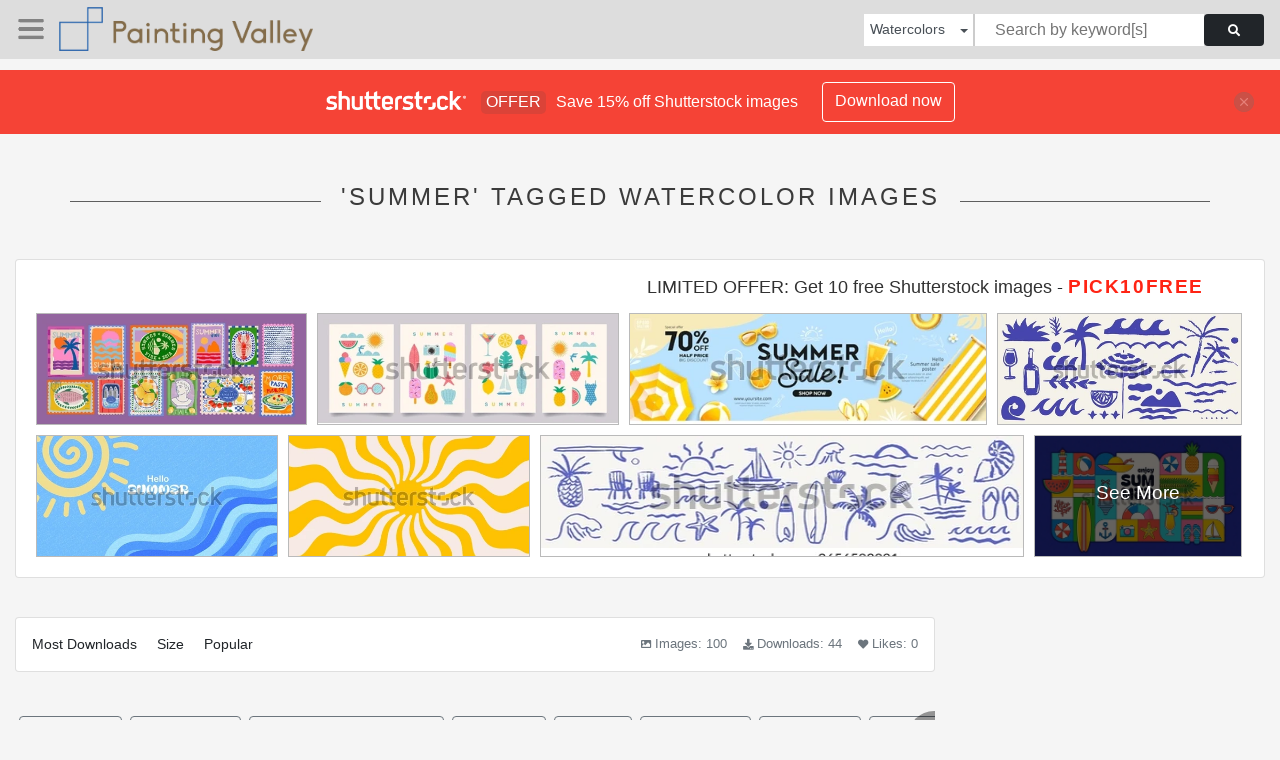

--- FILE ---
content_type: text/html; charset=UTF-8
request_url: https://paintingvalley.com/shutterstockajax/watercolors/summer/1/36
body_size: 4211
content:
		<div class='item' data-w='450' data-h='184'>
			<a href='https://shutterstock.7eer.net/c/2201181/560528/1305?u=https%3A%2F%2Fwww.shutterstock.com%2Fimage-photo%2Fitalian-summer-mediterranean-trendy-postage-stamps-2644869027' target='_blank' rel='nofollow'>
				<img class="lazyload" src="https://paintingvalley.com/assets/jQuery-flexImages-master/blank.gif" data-src='https://image.shutterstock.com/image-vector/italian-summer-mediterranean-trendy-postage-450w-2644869027.jpg' alt='Italian summer mediterranean trendy postage stamps. Vector illustration of beach, waves doodle, canned sardine, antique bust, lobster, fish, pasta, nautical seal, sea and ocean for icons and stickers' title='Italian summer mediterranean trendy postage stamps. Vector illustration of beach, waves doodle, canned sardine, antique bust, lobster, fish, pasta, nautical seal, sea and ocean for icons and stickers'>
			</a>
		</div>
		<div class='item' data-w='450' data-h='165'>
			<a href='https://shutterstock.7eer.net/c/2201181/560528/1305?u=https%3A%2F%2Fwww.shutterstock.com%2Fimage-photo%2Fset-minimal-abstract-summer-poster-pineapple-2462573083' target='_blank' rel='nofollow'>
				<img class="lazyload" src="https://paintingvalley.com/assets/jQuery-flexImages-master/blank.gif" data-src='https://image.shutterstock.com/image-vector/set-minimal-abstract-summer-poster-450w-2462573083.jpg' alt='Set of minimal abstract summer poster.  Pineapple, photo camera, yacht, sun, ice cream, swimsuit, tropical fruit. Summer holidays, journey, vacation illustrations. Template for banner, cover, card.' title='Set of minimal abstract summer poster.  Pineapple, photo camera, yacht, sun, ice cream, swimsuit, tropical fruit. Summer holidays, journey, vacation illustrations. Template for banner, cover, card.'>
			</a>
		</div>
		<div class='item' data-w='450' data-h='139'>
			<a href='https://shutterstock.7eer.net/c/2201181/560528/1305?u=https%3A%2F%2Fwww.shutterstock.com%2Fimage-photo%2Fsummer-sale-festival-promotion-yellow-light-2650167179' target='_blank' rel='nofollow'>
				<img class="lazyload" src="https://paintingvalley.com/assets/jQuery-flexImages-master/blank.gif" data-src='https://image.shutterstock.com/image-vector/summer-sale-festival-promotion-yellow-450w-2650167179.jpg' alt='Summer sale festival promotion yellow and light blue concept design banner background design, EPS10 Vector illustration' title='Summer sale festival promotion yellow and light blue concept design banner background design, EPS10 Vector illustration'>
			</a>
		</div>
		<div class='item' data-w='450' data-h='203'>
			<a href='https://shutterstock.7eer.net/c/2201181/560528/1305?u=https%3A%2F%2Fwww.shutterstock.com%2Fimage-photo%2Fitalian-greek-style-vacation-hand-drawn-2626432015' target='_blank' rel='nofollow'>
				<img class="lazyload" src="https://paintingvalley.com/assets/jQuery-flexImages-master/blank.gif" data-src='https://image.shutterstock.com/image-vector/italian-greek-style-vacation-hand-450w-2626432015.jpg' alt='Italian greek style vacation hand drawn vector illustrations in grunge scribble rough doodle sketch style elements. Wave, surf, palm tree vacation in chalk charcoal style. Drawings for poster, placard' title='Italian greek style vacation hand drawn vector illustrations in grunge scribble rough doodle sketch style elements. Wave, surf, palm tree vacation in chalk charcoal style. Drawings for poster, placard'>
			</a>
		</div>
		<div class='item' data-w='450' data-h='225'>
			<a href='https://shutterstock.7eer.net/c/2201181/560528/1305?u=https%3A%2F%2Fwww.shutterstock.com%2Fimage-photo%2Fsun-blue-sky-sea-waves-summer-2622144459' target='_blank' rel='nofollow'>
				<img class="lazyload" src="https://paintingvalley.com/assets/jQuery-flexImages-master/blank.gif" data-src='https://image.shutterstock.com/image-vector/sun-blue-sky-sea-waves-450w-2622144459.jpg' alt='Sun in the blue sky. Sea waves. Summer, spring sunny day.' title='Sun in the blue sky. Sea waves. Summer, spring sunny day.'>
			</a>
		</div>
		<div class='item' data-w='450' data-h='225'>
			<a href='https://shutterstock.7eer.net/c/2201181/560528/1305?u=https%3A%2F%2Fwww.shutterstock.com%2Fimage-photo%2Fsun-rise-radial-retro-groovy-pattern-2587791731' target='_blank' rel='nofollow'>
				<img class="lazyload" src="https://paintingvalley.com/assets/jQuery-flexImages-master/blank.gif" data-src='https://image.shutterstock.com/image-vector/sun-rise-radial-retro-groovy-450w-2587791731.jpg' alt='Sun Rise Radial Retro Groovy Pattern. Cool Y2k Rays Texture Vector Design. Psychedelic Background.' title='Sun Rise Radial Retro Groovy Pattern. Cool Y2k Rays Texture Vector Design. Psychedelic Background.'>
			</a>
		</div>
		<div class='item' data-w='450' data-h='112'>
			<a href='https://shutterstock.7eer.net/c/2201181/560528/1305?u=https%3A%2F%2Fwww.shutterstock.com%2Fimage-photo%2Fhand-drawn-doodle-beach-surf-vector-illustration-2656582891' target='_blank' rel='nofollow'>
				<img class="lazyload" src="https://paintingvalley.com/assets/jQuery-flexImages-master/blank.gif" data-src='https://image.shutterstock.com/image-vector/handdrawn-doodle-beach-surf-vector-450w-2656582891.jpg' alt='Hand-drawn doodle beach and surf vector illustration set. Tropical coastal elements like palm trees, waves, surfboards, and sun perfect for summer designs, t-shirts, posters, and placards prints.' title='Hand-drawn doodle beach and surf vector illustration set. Tropical coastal elements like palm trees, waves, surfboards, and sun perfect for summer designs, t-shirts, posters, and placards prints.'>
			</a>
		</div>
		<div class='item' data-w='450' data-h='261'>
			<a href='https://shutterstock.7eer.net/c/2201181/560528/1305?u=https%3A%2F%2Fwww.shutterstock.com%2Fimage-photo%2Fenjoy-summer-%E2%80%93-colorful-vector-illustration-2622823329' target='_blank' rel='nofollow'>
				<img class="lazyload" src="https://paintingvalley.com/assets/jQuery-flexImages-master/blank.gif" data-src='https://image.shutterstock.com/image-vector/enjoy-summer-colorful-vector-illustration-450w-2622823329.jpg' alt='Enjoy Summer – Colorful Vector Illustration with Beach, Vacation, and Tropical Elements
' title='Enjoy Summer – Colorful Vector Illustration with Beach, Vacation, and Tropical Elements
'>
			</a>
		</div>
		<div class='item' data-w='450' data-h='235'>
			<a href='https://shutterstock.7eer.net/c/2201181/560528/1305?u=https%3A%2F%2Fwww.shutterstock.com%2Fimage-photo%2Fcolorful-summer-sale-banner-floating-fruit-2638201273' target='_blank' rel='nofollow'>
				<img class="lazyload" src="https://paintingvalley.com/assets/jQuery-flexImages-master/blank.gif" data-src='https://image.shutterstock.com/image-vector/colorful-summer-sale-banner-floating-450w-2638201273.jpg' alt='Colorful summer sale banner with floating fruit pool float vector and discount coupons with beach balls in swimming pool,Fruit floating Vector for summer promotion and summer shopping event template' title='Colorful summer sale banner with floating fruit pool float vector and discount coupons with beach balls in swimming pool,Fruit floating Vector for summer promotion and summer shopping event template'>
			</a>
		</div>
		<div class='item' data-w='450' data-h='216'>
			<a href='https://shutterstock.7eer.net/c/2201181/560528/1305?u=https%3A%2F%2Fwww.shutterstock.com%2Fimage-photo%2Fsummer-backgrounds-pattern-cards-banner-templates-2592564789' target='_blank' rel='nofollow'>
				<img class="lazyload" src="https://paintingvalley.com/assets/jQuery-flexImages-master/blank.gif" data-src='https://image.shutterstock.com/image-vector/summer-backgrounds-pattern-cards-banner-450w-2592564789.jpg' alt='Summer backgrounds, pattern, cards, banner templates. Hand drawn modern illustrations, doodles with sea shells, surf boards, beach chair, swimsuit and flip flops elements. Vector concept design' title='Summer backgrounds, pattern, cards, banner templates. Hand drawn modern illustrations, doodles with sea shells, surf boards, beach chair, swimsuit and flip flops elements. Vector concept design'>
			</a>
		</div>
		<div class='item' data-w='450' data-h='225'>
			<a href='https://shutterstock.7eer.net/c/2201181/560528/1305?u=https%3A%2F%2Fwww.shutterstock.com%2Fimage-photo%2Fsummer-exotic-background-palm-leaves-tropical-2618654531' target='_blank' rel='nofollow'>
				<img class="lazyload" src="https://paintingvalley.com/assets/jQuery-flexImages-master/blank.gif" data-src='https://image.shutterstock.com/image-vector/summer-exotic-background-palm-leaves-450w-2618654531.jpg' alt='Summer exotic background. Palm leaves. Tropical foliage. Design for card, cover, banner, wallpaper. Abstract soft gradient landscape.' title='Summer exotic background. Palm leaves. Tropical foliage. Design for card, cover, banner, wallpaper. Abstract soft gradient landscape.'>
			</a>
		</div>
		<div class='item' data-w='450' data-h='200'>
			<a href='https://shutterstock.7eer.net/c/2201181/560528/1305?u=https%3A%2F%2Fwww.shutterstock.com%2Fimage-photo%2Fsummer-banner-template-tropical-beach-elements-2634197153' target='_blank' rel='nofollow'>
				<img class="lazyload" src="https://paintingvalley.com/assets/jQuery-flexImages-master/blank.gif" data-src='https://image.shutterstock.com/image-vector/summer-banner-template-tropical-beach-450w-2634197153.jpg' alt='Summer banner template with tropical beach elements and wooden summer signboard featuring inflatable flamingo,fruits,ukulele,coconut,sun and accessories on blue sky background for Summer Promotion' title='Summer banner template with tropical beach elements and wooden summer signboard featuring inflatable flamingo,fruits,ukulele,coconut,sun and accessories on blue sky background for Summer Promotion'>
			</a>
		</div>
		<div class='item' data-w='450' data-h='169'>
			<a href='https://shutterstock.7eer.net/c/2201181/560528/1305?u=https%3A%2F%2Fwww.shutterstock.com%2Fimage-photo%2Fsummer-greeting-clipart-poster-set-hello-2591851949' target='_blank' rel='nofollow'>
				<img class="lazyload" src="https://paintingvalley.com/assets/jQuery-flexImages-master/blank.gif" data-src='https://image.shutterstock.com/image-vector/summer-greeting-clipart-poster-set-450w-2591851949.jpg' alt='Summer greeting clipart poster set. Hello summer greeting text with ice cream and watermelon tropical elements in colorful background clip art collection vector illustration. ' title='Summer greeting clipart poster set. Hello summer greeting text with ice cream and watermelon tropical elements in colorful background clip art collection vector illustration. '>
			</a>
		</div>
		<div class='item' data-w='450' data-h='161'>
			<a href='https://shutterstock.7eer.net/c/2201181/560528/1305?u=https%3A%2F%2Fwww.shutterstock.com%2Fimage-photo%2Fsummer-sale-podium-pink-flamingo-inflatable-2593332705' target='_blank' rel='nofollow'>
				<img class="lazyload" src="https://paintingvalley.com/assets/jQuery-flexImages-master/blank.gif" data-src='https://image.shutterstock.com/image-vector/summer-sale-podium-pink-flamingo-450w-2593332705.jpg' alt='Summer sale podium, Pink flamingo inflatable swimming pool, coconut trees, beach umbrella, banner design, cloud and sky on yellow background, EPS 10 vector illustration' title='Summer sale podium, Pink flamingo inflatable swimming pool, coconut trees, beach umbrella, banner design, cloud and sky on yellow background, EPS 10 vector illustration'>
			</a>
		</div>
		<div class='item' data-w='450' data-h='225'>
			<a href='https://shutterstock.7eer.net/c/2201181/560528/1305?u=https%3A%2F%2Fwww.shutterstock.com%2Fimage-photo%2Fsummer-posters-collection-bold-typography-tropical-2615064725' target='_blank' rel='nofollow'>
				<img class="lazyload" src="https://paintingvalley.com/assets/jQuery-flexImages-master/blank.gif" data-src='https://image.shutterstock.com/image-vector/summer-posters-collection-bold-typography-450w-2615064725.jpg' alt='Summer posters collection with bold typography, tropical leaves and grainy texture in retro pop art style, vibrant palette of pink, orange, yellow and purple for prints, flyers, backgrounds etc.' title='Summer posters collection with bold typography, tropical leaves and grainy texture in retro pop art style, vibrant palette of pink, orange, yellow and purple for prints, flyers, backgrounds etc.'>
			</a>
		</div>
		<div class='item' data-w='450' data-h='150'>
			<a href='https://shutterstock.7eer.net/c/2201181/560528/1305?u=https%3A%2F%2Fwww.shutterstock.com%2Fimage-photo%2Fsuper-hello-summer-vector-banner-text-2463562009' target='_blank' rel='nofollow'>
				<img class="lazyload" src="https://paintingvalley.com/assets/jQuery-flexImages-master/blank.gif" data-src='https://image.shutterstock.com/image-vector/super-hello-summer-vector-banner-450w-2463562009.jpg' alt='Super Hello summer vector banner with text and retro yellow sunglasses isolated on blue ocean background. Hello summer poster design template with cartoon sunglasses, beach, water pool , summer vibe' title='Super Hello summer vector banner with text and retro yellow sunglasses isolated on blue ocean background. Hello summer poster design template with cartoon sunglasses, beach, water pool , summer vibe'>
			</a>
		</div>
		<div class='item' data-w='450' data-h='225'>
			<a href='https://shutterstock.7eer.net/c/2201181/560528/1305?u=https%3A%2F%2Fwww.shutterstock.com%2Fimage-photo%2Fsummer-exotic-background-palm-leaves-tropical-2618654537' target='_blank' rel='nofollow'>
				<img class="lazyload" src="https://paintingvalley.com/assets/jQuery-flexImages-master/blank.gif" data-src='https://image.shutterstock.com/image-vector/summer-exotic-background-palm-leaves-450w-2618654537.jpg' alt='Summer exotic background. Palm leaves. Tropical foliage. Design for card, cover, banner, wallpaper. Abstract soft gradient landscape.' title='Summer exotic background. Palm leaves. Tropical foliage. Design for card, cover, banner, wallpaper. Abstract soft gradient landscape.'>
			</a>
		</div>
		<div class='item' data-w='450' data-h='150'>
			<a href='https://shutterstock.7eer.net/c/2201181/560528/1305?u=https%3A%2F%2Fwww.shutterstock.com%2Fimage-photo%2Fsummer-sale-beach-banner-cartoon-sun-2610263999' target='_blank' rel='nofollow'>
				<img class="lazyload" src="https://paintingvalley.com/assets/jQuery-flexImages-master/blank.gif" data-src='https://image.shutterstock.com/image-vector/summer-sale-beach-banner-cartoon-450w-2610263999.jpg' alt='Summer Sale Beach Banner with Cartoon Sun, Umbrella, Sand Island and 50% Discount Promotion for Online Shopping Advertisement' title='Summer Sale Beach Banner with Cartoon Sun, Umbrella, Sand Island and 50% Discount Promotion for Online Shopping Advertisement'>
			</a>
		</div>
		<div class='item' data-w='450' data-h='153'>
			<a href='https://shutterstock.7eer.net/c/2201181/560528/1305?u=https%3A%2F%2Fwww.shutterstock.com%2Fimage-photo%2Fcollection-cute-summer-posters-cards-templates-2633624563' target='_blank' rel='nofollow'>
				<img class="lazyload" src="https://paintingvalley.com/assets/jQuery-flexImages-master/blank.gif" data-src='https://image.shutterstock.com/image-vector/collection-cute-summer-posters-cards-450w-2633624563.jpg' alt='Collection of cute summer posters, cards templates with portrait of a beautiful woman, beach chairs on the seashore and umbrellas against the sky. Trendy summer design for branding, ads, print, decor' title='Collection of cute summer posters, cards templates with portrait of a beautiful woman, beach chairs on the seashore and umbrellas against the sky. Trendy summer design for branding, ads, print, decor'>
			</a>
		</div>
		<div class='item' data-w='450' data-h='162'>
			<a href='https://shutterstock.7eer.net/c/2201181/560528/1305?u=https%3A%2F%2Fwww.shutterstock.com%2Fimage-photo%2Fabstract-tropical-beach-wall-art-template-2666263863' target='_blank' rel='nofollow'>
				<img class="lazyload" src="https://paintingvalley.com/assets/jQuery-flexImages-master/blank.gif" data-src='https://image.shutterstock.com/image-vector/abstract-tropical-beach-wall-art-450w-2666263863.jpg' alt='Abstract tropical beach wall art template. Poster design with palm tree, leaf, sun, sand beach in minimal style. Summer painting for wall decoration, interior, background, cover, and banner.' title='Abstract tropical beach wall art template. Poster design with palm tree, leaf, sun, sand beach in minimal style. Summer painting for wall decoration, interior, background, cover, and banner.'>
			</a>
		</div>
		<div class='item' data-w='450' data-h='228'>
			<a href='https://shutterstock.7eer.net/c/2201181/560528/1305?u=https%3A%2F%2Fwww.shutterstock.com%2Fimage-photo%2Fsummer-beach-doodle-vector-set-hand-drawn-2616631141' target='_blank' rel='nofollow'>
				<img class="lazyload" src="https://paintingvalley.com/assets/jQuery-flexImages-master/blank.gif" data-src='https://image.shutterstock.com/image-vector/summer-beach-doodle-vector-set-450w-2616631141.jpg' alt='Summer beach doodle vector set in hand-drawn style with tropical elements: sun, moon, jellyfish, whale, sea turtle, palm trees, cocktail, coral, surfboard, swimwear. Perfect for vacation, travel, or o' title='Summer beach doodle vector set in hand-drawn style with tropical elements: sun, moon, jellyfish, whale, sea turtle, palm trees, cocktail, coral, surfboard, swimwear. Perfect for vacation, travel, or o'>
			</a>
		</div>
		<div class='item' data-w='450' data-h='270'>
			<a href='https://shutterstock.7eer.net/c/2201181/560528/1305?u=https%3A%2F%2Fwww.shutterstock.com%2Fimage-photo%2Fset-beach-elements-isolated-on-white-2630066345' target='_blank' rel='nofollow'>
				<img class="lazyload" src="https://paintingvalley.com/assets/jQuery-flexImages-master/blank.gif" data-src='https://image.shutterstock.com/image-vector/set-beach-elements-isolated-on-450w-2630066345.jpg' alt='A set of beach elements isolated on white. vector illustration' title='A set of beach elements isolated on white. vector illustration'>
			</a>
		</div>
		<div class='item' data-w='450' data-h='136'>
			<a href='https://shutterstock.7eer.net/c/2201181/560528/1305?u=https%3A%2F%2Fwww.shutterstock.com%2Fimage-photo%2Fcolorful-summer-vacation-travel-illustration-multicolored-2608797927' target='_blank' rel='nofollow'>
				<img class="lazyload" src="https://paintingvalley.com/assets/jQuery-flexImages-master/blank.gif" data-src='https://image.shutterstock.com/image-vector/colorful-summer-vacation-travel-illustration-450w-2608797927.jpg' alt='Colorful summer vacation and travel illustration, Multicolored summer time concept design for greeting card, poster, banner, sale, promotion. Vector illustration.' title='Colorful summer vacation and travel illustration, Multicolored summer time concept design for greeting card, poster, banner, sale, promotion. Vector illustration.'>
			</a>
		</div>
		<div class='item' data-w='450' data-h='225'>
			<a href='https://shutterstock.7eer.net/c/2201181/560528/1305?u=https%3A%2F%2Fwww.shutterstock.com%2Fimage-photo%2Fbright-summer-background-tropical-leaves-orange-2615591955' target='_blank' rel='nofollow'>
				<img class="lazyload" src="https://paintingvalley.com/assets/jQuery-flexImages-master/blank.gif" data-src='https://image.shutterstock.com/image-vector/bright-summer-background-tropical-leaves-450w-2615591955.jpg' alt='Bright summer background with tropical leaves and orange. Rich colors, abstract style. Perfect for websites, social networks and promotional materials.' title='Bright summer background with tropical leaves and orange. Rich colors, abstract style. Perfect for websites, social networks and promotional materials.'>
			</a>
		</div>
		<div class='item' data-w='450' data-h='270'>
			<a href='https://shutterstock.7eer.net/c/2201181/560528/1305?u=https%3A%2F%2Fwww.shutterstock.com%2Fimage-photo%2Fhello-summer-vector-beach-illustration-tropical-2614325037' target='_blank' rel='nofollow'>
				<img class="lazyload" src="https://paintingvalley.com/assets/jQuery-flexImages-master/blank.gif" data-src='https://image.shutterstock.com/image-vector/hello-summer-vector-beach-illustration-450w-2614325037.jpg' alt='Hello Summer. Vector Beach Illustration with Tropical Leaves, Sea and Sand. Flat Cartoon Vector Background for Seasonal Poster, Travel Banner, Holiday Card, Vacation Concept, Summer Greeting Design' title='Hello Summer. Vector Beach Illustration with Tropical Leaves, Sea and Sand. Flat Cartoon Vector Background for Seasonal Poster, Travel Banner, Holiday Card, Vacation Concept, Summer Greeting Design'>
			</a>
		</div>
		<div class='item' data-w='450' data-h='254'>
			<a href='https://shutterstock.7eer.net/c/2201181/560528/1305?u=https%3A%2F%2Fwww.shutterstock.com%2Fimage-photo%2Fgroovy-hippie-retro-sunny-background-abstract-2424973423' target='_blank' rel='nofollow'>
				<img class="lazyload" src="https://paintingvalley.com/assets/jQuery-flexImages-master/blank.gif" data-src='https://image.shutterstock.com/image-vector/groovy-hippie-retro-sunny-background-450w-2424973423.jpg' alt='Groovy, hippie, retro sunny background. Abstract hand drawn doodle sunshine shapes in trendy childishly, naive art style. Contemporary summer poster, banner, vector template.
' title='Groovy, hippie, retro sunny background. Abstract hand drawn doodle sunshine shapes in trendy childishly, naive art style. Contemporary summer poster, banner, vector template.
'>
			</a>
		</div>
		<div class='item' data-w='450' data-h='129'>
			<a href='https://shutterstock.7eer.net/c/2201181/560528/1305?u=https%3A%2F%2Fwww.shutterstock.com%2Fimage-photo%2Fabstract-summer-poster-set-trendy-hand-2619884491' target='_blank' rel='nofollow'>
				<img class="lazyload" src="https://paintingvalley.com/assets/jQuery-flexImages-master/blank.gif" data-src='https://image.shutterstock.com/image-vector/abstract-summer-poster-set-trendy-450w-2619884491.jpg' alt='Abstract summer poster set with trendy hand drawn beach and vacation doodle elements. Trendy sketchy line art for wall decor, card, branding, ads, print.' title='Abstract summer poster set with trendy hand drawn beach and vacation doodle elements. Trendy sketchy line art for wall decor, card, branding, ads, print.'>
			</a>
		</div>
		<div class='item' data-w='450' data-h='450'>
			<a href='https://shutterstock.7eer.net/c/2201181/560528/1305?u=https%3A%2F%2Fwww.shutterstock.com%2Fimage-photo%2Fspring-summer-t-shirt-graphics-design-2646829663' target='_blank' rel='nofollow'>
				<img class="lazyload" src="https://paintingvalley.com/assets/jQuery-flexImages-master/blank.gif" data-src='https://image.shutterstock.com/image-vector/spring-summer-t-shirt-graphics-450w-2646829663.jpg' alt='spring summer t shirt graphics design. palm tree, cocktail glass, ice cream, strawberry use this print. women's, girls summer graphic tee art. hand drawing vacation tee shirt graphics in - vector' title='spring summer t shirt graphics design. palm tree, cocktail glass, ice cream, strawberry use this print. women's, girls summer graphic tee art. hand drawing vacation tee shirt graphics in - vector'>
			</a>
		</div>
		<div class='item' data-w='450' data-h='133'>
			<a href='https://shutterstock.7eer.net/c/2201181/560528/1305?u=https%3A%2F%2Fwww.shutterstock.com%2Fimage-photo%2Fset-abstract-summer-poster-doodle-naive-2616963831' target='_blank' rel='nofollow'>
				<img class="lazyload" src="https://paintingvalley.com/assets/jQuery-flexImages-master/blank.gif" data-src='https://image.shutterstock.com/image-vector/set-abstract-summer-poster-doodle-450w-2616963831.jpg' alt='Set of abstract summer poster in doodle naive style. Modern prints with hand drawn palm tree, sun, sea, wave, seashells. Vacation and beach concept. Trendy design for cards, wall art, branding.' title='Set of abstract summer poster in doodle naive style. Modern prints with hand drawn palm tree, sun, sea, wave, seashells. Vacation and beach concept. Trendy design for cards, wall art, branding.'>
			</a>
		</div>
		<div class='item' data-w='450' data-h='169'>
			<a href='https://shutterstock.7eer.net/c/2201181/560528/1305?u=https%3A%2F%2Fwww.shutterstock.com%2Fimage-photo%2Fsummer-greeting-clipart-poster-set-tropical-2591851925' target='_blank' rel='nofollow'>
				<img class="lazyload" src="https://paintingvalley.com/assets/jQuery-flexImages-master/blank.gif" data-src='https://image.shutterstock.com/image-vector/summer-greeting-clipart-poster-set-450w-2591851925.jpg' alt='Summer greeting clipart poster set. Summer tropical leaves clip art in colorful abstract background collection for seasonal greeting card vector illustration. ' title='Summer greeting clipart poster set. Summer tropical leaves clip art in colorful abstract background collection for seasonal greeting card vector illustration. '>
			</a>
		</div>
		<div class='item' data-w='450' data-h='237'>
			<a href='https://shutterstock.7eer.net/c/2201181/560528/1305?u=https%3A%2F%2Fwww.shutterstock.com%2Fimage-photo%2Fice-cream-summer-sale-cool-sweet-2620625077' target='_blank' rel='nofollow'>
				<img class="lazyload" src="https://paintingvalley.com/assets/jQuery-flexImages-master/blank.gif" data-src='https://image.shutterstock.com/image-vector/ice-cream-summer-sale-cool-450w-2620625077.jpg' alt='Ice cream Summer sale, cool sweet fresh, banner poster design on blue background, Eps 10 vector illustration' title='Ice cream Summer sale, cool sweet fresh, banner poster design on blue background, Eps 10 vector illustration'>
			</a>
		</div>
		<div class='item' data-w='450' data-h='180'>
			<a href='https://shutterstock.7eer.net/c/2201181/560528/1305?u=https%3A%2F%2Fwww.shutterstock.com%2Fimage-photo%2Fsummer-horizontal-background-bright-abstract-tropical-2460174333' target='_blank' rel='nofollow'>
				<img class="lazyload" src="https://paintingvalley.com/assets/jQuery-flexImages-master/blank.gif" data-src='https://image.shutterstock.com/image-vector/summer-horizontal-background-bright-abstract-450w-2460174333.jpg' alt='Summer horizontal background with bright abstract tropical leaves on blue background. Vector banner with monstera, palm leaves. Template for for sale, horizontal poster, cover, social media, ad, other' title='Summer horizontal background with bright abstract tropical leaves on blue background. Vector banner with monstera, palm leaves. Template for for sale, horizontal poster, cover, social media, ad, other'>
			</a>
		</div>
		<div class='item' data-w='450' data-h='360'>
			<a href='https://shutterstock.7eer.net/c/2201181/560528/1305?u=https%3A%2F%2Fwww.shutterstock.com%2Fimage-photo%2Fsummer-set-elements-doodle-style-sketches-2653611083' target='_blank' rel='nofollow'>
				<img class="lazyload" src="https://paintingvalley.com/assets/jQuery-flexImages-master/blank.gif" data-src='https://image.shutterstock.com/image-vector/summer-set-elements-doodle-style-450w-2653611083.jpg' alt='Summer set of elements in doodle style. Sketches of tropical fruits and cocktails, flamingo, beach bag, swimsuit, sunscreen and other elements for travel or vacation. Vector illustration' title='Summer set of elements in doodle style. Sketches of tropical fruits and cocktails, flamingo, beach bag, swimsuit, sunscreen and other elements for travel or vacation. Vector illustration'>
			</a>
		</div>
		<div class='item' data-w='450' data-h='225'>
			<a href='https://shutterstock.7eer.net/c/2201181/560528/1305?u=https%3A%2F%2Fwww.shutterstock.com%2Fimage-photo%2Fspring-summer-background-blue-sky-clouds-2619441549' target='_blank' rel='nofollow'>
				<img class="lazyload" src="https://paintingvalley.com/assets/jQuery-flexImages-master/blank.gif" data-src='https://image.shutterstock.com/image-vector/spring-summer-background-blue-sky-450w-2619441549.jpg' alt='Spring,  summer background. Blue sky, clouds, birds. Watercolor texture.' title='Spring,  summer background. Blue sky, clouds, birds. Watercolor texture.'>
			</a>
		</div>
		<div class='item' data-w='450' data-h='155'>
			<a href='https://shutterstock.7eer.net/c/2201181/560528/1305?u=https%3A%2F%2Fwww.shutterstock.com%2Fimage-photo%2Fabstract-summer-poster-card-set-art-2617497397' target='_blank' rel='nofollow'>
				<img class="lazyload" src="https://paintingvalley.com/assets/jQuery-flexImages-master/blank.gif" data-src='https://image.shutterstock.com/image-vector/abstract-summer-poster-card-set-450w-2617497397.jpg' alt='Abstract summer poster or card set in art doodle style with hand drawn wavy lines, seashells, lobster, dolphin jumping out of the water, ocean sea. Trendy summer design for branding, ads, print, decor' title='Abstract summer poster or card set in art doodle style with hand drawn wavy lines, seashells, lobster, dolphin jumping out of the water, ocean sea. Trendy summer design for branding, ads, print, decor'>
			</a>
		</div>
		<div class='item' data-w='450' data-h='188'>
			<a href='https://shutterstock.7eer.net/c/2201181/560528/1305?u=https%3A%2F%2Fwww.shutterstock.com%2Fimage-photo%2Fgroovy-sun-background-wavy-yellow-rays-2584635245' target='_blank' rel='nofollow'>
				<img class="lazyload" src="https://paintingvalley.com/assets/jQuery-flexImages-master/blank.gif" data-src='https://image.shutterstock.com/image-vector/groovy-sun-background-wavy-yellow-450w-2584635245.jpg' alt='Groovy sun background. Wavy yellow rays. Sunburst, sunrise or sunset poster. Summer happy theme wallpaper. Modern preppy psychedelic print. Positive vibes design. Vector flat illustration.' title='Groovy sun background. Wavy yellow rays. Sunburst, sunrise or sunset poster. Summer happy theme wallpaper. Modern preppy psychedelic print. Positive vibes design. Vector flat illustration.'>
			</a>
		</div>

<script>
$(document).ready(function(){
	//lazyload();
	let images = document.querySelectorAll(".lazyload");
		new LazyLoad(images, {
			root: null,
			rootMargin: "300px",
			threshold: 0
		});
	});
</script>